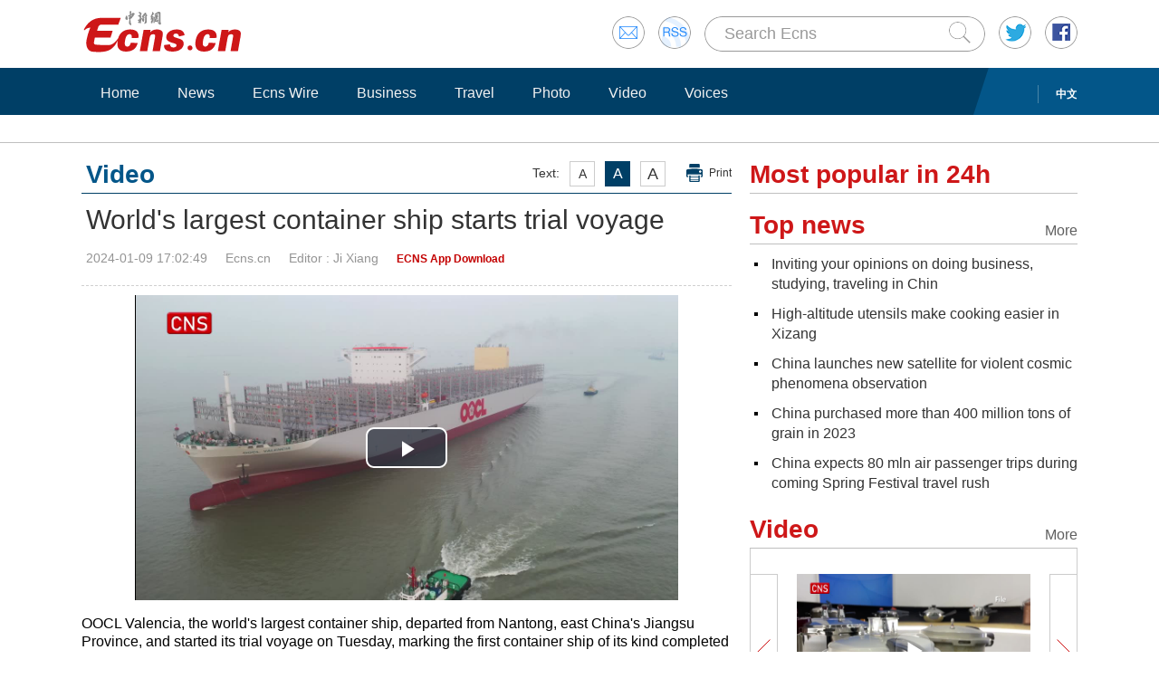

--- FILE ---
content_type: text/html
request_url: http://www.ecns.cn/video/2024-01-09/detail-ihcwrpvv3806543.shtml
body_size: 9852
content:
<!DOCTYPE HTML>
<html lang="en-US">

<head>
            <meta charset="utf-8">
        <!--twitter-->
        <meta name="twitter:card" content="summary_large_image">
        <meta name="twitter:site" content="@Echinanews">
        <meta name="twitter:title" content="World's largest container ship starts trial voyage">
        <meta name="twitter:description" content="OOCL Valencia, the world's largest container ship, departed from Nantong, east China's Jiangsu Province, and started its trial voyage on Tuesday, marking the first container ship of its kind completed in China in 2024.　">
        <meta name="twitter:image" content="">
        <!--twitter-->
        <title>World's largest container ship starts trial voyage</title>
        <link rel="stylesheet" type="text/css" href="/css/master.css" media="all" />
        <link rel="stylesheet" type="text/css" href="/css/layout.css" media="all" />
        <link rel="stylesheet" type="text/css" href="/css/focus.css" media="all" />
        <script type="text/javascript" src="/js/jquery.min.js"></script>
        <script type="text/javascript" src="/js/date.js"></script>
        <!--<script type="text/javascript" src="js/head.js"></script> -->
        <script type="text/javascript" src="//image.cns.com.cn/ecns_editor/static/head1.js"></script>
        <script src="/js/slide.js" type="text/javascript"></script>
        <!--publish at 2024-01-09 19:31:29-->
        <script src="//www.ecns.cn/part/5/86/baidupv.js"></script>
        <script src="//www.chinanews.com/video_test.js"></script>
        <link rel="stylesheet" type="text/css" href="//www.chinanews.com/video_test.css">
</head>
<style>
	#originalpic img{width:100%;}
	.content img{max-width:700px;}
blockquote {
    font: 14px/22px normal helvetica, sans-serif;
    margin-top: 10px;
    margin-bottom: 10px;
    margin-left: 50px;
    padding-left: 15px;
    padding-top: 10px;
    padding-right: 10px;
    padding-bottom: 10px;
    border-left: 0px solid #ccc;
    background-color: #f1f1f1;
}

strong {
    font-weight: bold;
}

.content,
.content p {
    color: #000;
}

a:hover {
    color: #069;
}

#yanse a {
    color: #069;
}

.font14,
.font14 a {
    font-size: 16px;
}

.img_wrapper {
    margin-top: 18px;
}
.vjs-remaining-time-display{color: #fff;line-height: 34px;}
</style>
<script>
var wap_url = "http://www.ecns.cn/m/video/2024-01-09/detail-ihcwrpvv3806543.shtml";
var mynum = window.location.search;
var url = window.location.href; //获取当前Url


function GetUrlRelativePath() //获取当前相对路径的方法
　　 {　　　　
    var url = document.location.toString();　　　　
    var arrUrl = url.split("//");

    　　　　
    var start = arrUrl[1].indexOf("/");　　　　
    var relUrl = arrUrl[1].substring(start); //stop省略，截取从start开始到结尾的所有字符

    　　　　
    if (relUrl.indexOf("?") != -1) {　　　　　　
        relUrl = relUrl.split("?")[0];　　　　
    }　　　　
    return relUrl;　　
}
if (mynum == '' && wap_url) {
    var sUserAgent = navigator.userAgent;
    var mobileAgents = ['Windows CE', 'iPod', 'Symbian', 'iPhone', 'BlackBerry', 'Android'];

    if (sUserAgent.indexOf('Android') > -1 && (sUserAgent.indexOf('ERD79') > -1 || sUserAgent.indexOf('MZ60') > -1 || sUserAgent.indexOf('GT-P7') > -1 || sUserAgent.indexOf('SCH-P7') > -1)) {

    } else {

        if (location.href.indexOf('?pc') == -1) {

            for (var i = 0; i < mobileAgents.length; i++) {

                if (sUserAgent.indexOf(mobileAgents[i]) > -1) {

                    url = GetUrlRelativePath(url); //获取当前url的相对路径
                    if (url.indexOf("/m/") == 0) //以/m/开头
                    {
                        //alert(url);
                    } else {
                        /*
                        var reg_fenye=/-p[0-9]*.shtml$/;    
                        if(reg_fenye.test(url))//分页跳转到第一页
                        {
                            url=url.replace(reg_fenye,".shtml");//注意这句，reg_fenye必须单独定义，不能写在""中，否则JavaScript将其当做普通字符串
                        }
                        */
                        url = wap_url;
                        //alert(url);
                        location = url;
                    }
                    break;
                }
            }
        }
    }
    //var ads = [];
}
</script>

<body>
    <div id="navout" style="width: 100%;top: 0;left: 0;z-index: 99999">
        <div class="headertop">
	<div class="floatrgt" id="imghover">
		<span><a href="mailto:en@chinanews.com.cn" rel="mail"><img src="/images/head/mail.gif" alt="" /></a></span>
		<span><a href="/rss/rss.xml" rel="rss"><img src="/images/head/rss.gif" alt="" /></a></span>
        
        <script type="text/javascript"> 
<!--
function submitFun() {
var hotword=document.getElementsByName('q')[0].value;
if (hotword==''){
alert('key word!');
return false;
}else{
 window.open("http://search.ecns.cn/search.do?q="+encodeURIComponent(hotword));
}
}
-->
</script>


		
		<span class="inputbox"><input class="inputwid" type="text" value="Search Ecns" onFocus="if (value =='Search Ecns'){value =''}" onBlur="if (value ==''){value='Search Ecns'}" name="q" id="q" /><a href="#" target="_self" onclick="submitFun()"><input class="search" type="image" src="/images/head/search.gif" alt="" /></a></span>
		
		<span><a href="http://twitter.com/Echinanews" rel="twitter"><img src="/images/head/twitter.gif" alt="" /></a></span>
		<span><a href="https://www.facebook.com/echinanews" rel="facebook"><img src="/images/head/facebook.gif" alt="" /></a></span>
		<!--<span><a href="http://e.weibo.com/EnglishCNS" rel="weibo"><img src="/images/head/weibo.gif" alt="" /></a></span>-->
	</div>
	<a href="/"><img src="/images/head/logo.gif" alt="" /></a>
</div>
        <div class="mainnavbox posr">
            <div class="mainnavins">
                <span class="floatrgt"><span>
    </span> <a href="//www.chinanews.com/">中文</a></span>
                <ul class="mainnav inblock">
                    <li><a href="/">Home</a></li><li><a href="/news/">News</a></li><li><a href="/cns-wire/">Ecns Wire</a></li><li><a href="/business/">Business</a></li><li><a href="/travel/">Travel</a></li><li><a href="/photo/">Photo</a></li><li><a href="/video/">Video</a></li><li><a href="/voices/">Voices</a></li>
                </ul>
            </div>
            <div class="rgtbg">RIGHT BG</div>
        </div>
    </div>
    <div class="linebox mart30">LINE</div>
    <div class="bdybox" style="overflow:visible;">
		<div class="bdylft floatlft marr20" style="overflow:visible;">
            <h3 class="itemtit mart20 bitemblue"><div class="textfont"><i>Text:</i><em>A</em><em>A</em><em>A</em><a href="javascript:;" onClick="print()">Print</a></div><span>Video</span></h3>
            <h1 class="contitle" id="contitle"><!--中文稿子链接-->
                World's largest container ship starts trial voyage</h1>
			<div class="downinfo dottlne" style="line-height:41px;overflow:visible;">
                <div class="floatrgt bshare-custom icon-little" index="0"><link rel="stylesheet" href="//www.chinanews.com.cn/part/cns_public/122/share.min.css">
<div id="share_1"></div>
<script src="//www.chinanews.com.cn/part/cns_public/123/jquery.share.min.js"></script>
    <script>
		$(function(){
		   $('#share_1').share({sites: ['weibo','wechat','facebook','twitter']});
		})
		
    </script> </div>
                <span>2024-01-09 17:02:49</span><span>Ecns.cn</span><span>
<!--jixiang-->Editor  : Ji Xiang</span><span>
<!--app--><a href="//www.ecns.cn/app/ecns/index.shtml" style="color:#c30000; font-weight:bold; font-size:12px;">ECNS App Download</a><!--app-->
</span></div>
                            <div class="content" id="yanse">
                                            <!--新视频播放器1显示start-->
                                                <SCRIPT type="text/javascript" SRC="//image.cns.com.cn/ecns_editor/static/swfobject1.js"></SCRIPT>
                        <div id="dgqlayer" class="errplay">
                            <script type="text/javascript">
                            function isIE() {
                                return navigator.appName.indexOf("Microsoft Internet Explorer") != -1;
                            }

                            function Rand() {
                                var date = new Date();
                                var Num = date.getFullYear() + "" + date.getMonth() + "" + date.getDate() + "0";
                                return Num;
                            }

                            function getNextURL(url) {
                                window.location.href = url;
                            }

                            var isIEBR = isIE();
                            //alert(isIEBR);
								//var videofile = 'https://poss-videocloud.cns.com.cn/oss/2024/01/09/chinanews/MEIZI_YUNSHI/onair/861CF091E2CB4F42B2323490A72D9068.mp4';
							var videofile = "https://poss-videocloud.cns.com.cn/oss/2024/01/09/chinanews/MEIZI_YUNSHI/onair/861CF091E2CB4F42B2323490A72D9068.mp4";
								//var video_pic = 'https://poss-videocloud.cns.com.cn/oss/2024/01/09/chinanews/MEIZI_YUNSHI/onair/FF8E713746D1427BA29BA25AC64E6463.jpg';
							var video_pic = "https://poss-videocloud.cns.com.cn/oss/2024/01/09/chinanews/MEIZI_YUNSHI/onair/FF8E713746D1427BA29BA25AC64E6463.jpg";
                            // var video_pic = 'https://poss-videocloud.cns.com.cn/oss/2024/01/09/chinanews/MEIZI_YUNSHI/onair/FF8E713746D1427BA29BA25AC64E6463.jpg';
                            var testAppleMobile = /(iPhone|iPad|iPod)/i;
                            if (testAppleMobile.test(navigator.userAgent)) {
                                //如果没有匹配中苹果设备可以调用flash播放器支持  
                                var b = document.getElementById("dgqlayer");
                                b.innerHTML = "<video id='html5video' src='" + videofile + "'  width='600px' height='337px' controls='controls' autobuffer='autobuffer'></video>";
                            } else if(isIEVer(7) || isIEVer(8) || isIEVer(6)){  //低版本使用flash
                                var rand = Rand();
                                var so = new SWFObject("//i2.chinanews.com/shipin/flv/video2010V1.0.1_common.swf?rand=" + rand, "myswf", "600", "337", "6", "#000000", true);
                                so.addParam("quality", "high");
                                so.addParam("allowFullScreen", "true");
                                so.addParam("allowScriptAccess", "always");
                                so.addVariable("vInfo", videofile);
                                so.addParam("wmode", "transparent");
                                so.addVariable("auto", "1");
                                so.addVariable("tiaotime", "10");
                                so.addVariable("vsimg", "https://poss-videocloud.cns.com.cn/oss/2024/01/09/chinanews/MEIZI_YUNSHI/onair/FF8E713746D1427BA29BA25AC64E6463.jpg");
                                so.write("dgqlayer");
                            }else {
                                var b = document.getElementById("dgqlayer");
                                // b.innerHTML = "<video id='html5video' src='" + videofile + "'  width='600px' height='337px' controls='controls' autobuffer='autobuffer' autoplay='autoplay' controls='controls'>Your browser does not support playing this video at this time. Please upgrade to the latest version of the browser.</video>";
                                b.innerHTML = '<video id="my-video" class="video-js vjs-fluid mini_player-dimensions vjs-controls-enabled vjs-workinghover vjs-playing vjs-has-started vjs-user-inactive vjs-big-play-centered" controls preload="auto" width="600" height="337" poster="'+video_pic+'" data-setup="{&apos;autoplay&apos;:true}"><source src="'+videofile+'" type="video/mp4"><p class="vjs-no-js">To view this video please enable JavaScript, and consider upgrading to a web browser that<a href="//videojs.com/html5-video-support/" target="_blank">supports HTML5 video</a></p></video>';
                            }

                            function isIEVer(ieVer){
                                var b = document.createElement('b');
                                b.innerHTML = '<!--[if IE ' + ieVer + ']><i></i><![endif]-->';
                                return b.getElementsByTagName('i').length === 1;
                            }
                            // var myVid=document.getElementById("my-video");
                            
                            var myPlayer = videojs('my-video');
                            videojs("my-video").ready(function(){
                                var myPlayer = this;
                                myPlayer.play();
                            });
                            </script>
                        </div>
                        <div class="blank10"></div>
                                                <!--新视频播放器1显示end-->
                                                                                                                            <!--正文分页开始-->
                                        <p>OOCL Valencia, the world's largest container ship, departed from Nantong, east China's Jiangsu Province, and started its trial voyage on Tuesday, marking the first container ship of its kind completed in China in 2024.　</p>
<p>The container ship, self-developed by a Nantong-based ship company, is capable of carrying up to 24,188 twenty-foot container boxes　with a total length of 399.99 meters and a width of 61.3 meters.　</p>
<p>A container ship named OOCL SPAIN, the first ship of its kind built by the shipping company, was delivered on March 15, 2023, in Zhejiang Province.　</p>
<p>(Reported by Ge Yong, Peng Changqing 　Edited by Ma Yuxuan)</p>
<p>　</p>                                                                                    <!--正文分页结束-->
                                            <p style="text-align:center;">
                                                <a href="//www.facebook.com/echinanews" target="_blank"><img src="//www.ecns.cn/part/2015/07/2015-07-23/U435P886T30D169F196DT20150723092203.jpg"></a>
                                                <a href="//twitter.com/Echinanews" target="_blank"><img src="//www.ecns.cn/part/2015/07/2015-07-23/U435P886T30D169F203DT20150723092203.jpg"></a>
                                            </p>
                </div>
                <!--旧系统的相关报道start-->
                                 <!--旧系统的相关报道end-->
                <!--新系统的相关报道start-->
                                <!--新系统的相关报道end-->
                <script type="text/javascript" src="/js/article.js"></script>
                <script type="text/javascript" src="/js/newstab.js"></script>
                <script type="text/javascript" src="/js/scroll.js"></script>
                <script type="text/javascript" src="/js/slidecont.js"></script>
                  <div class="overhid">
		<div class="picshowtit mart30"><span class="picbutt"></span><a class="frt" href="/photo/">More</a><span>Photo</span></div>
		<div class="picshowins posr" id="picshow01">
			<span class="buttonlft" id="lft01"><img src="/images/bg/lftbutt02.gif" alt="" /></span>
			<div class="wid641 imgctrl" id="ctrl01">
			<div class="contctrl" id="contctrl">
			<ul class="picshowlist inblock">
				<li><a href="//www.ecns.cn/photo/2024-01-09/detail-ihcwrpvv3807011.shtml"><img src="//image.cns.com.cn/ecns_editor/transform/20240109/0oGM-hcwrpvv3807009.png" width="190" height="127" alt="Inviting your opinions on doing business, studying, traveling in Chin" /></a><h3><a href="//www.ecns.cn/photo/2024-01-09/detail-ihcwrpvv3807011.shtml">Inviting your opinions on doing business, studying, traveling in Chin</a></h3></li><li><a href="//www.ecns.cn/hd/2024-01-09/detail-ihcwrpvv3806282.shtml"><img src="//image.cns.com.cn/ecns_editor/transform/20240109/1XA3-hcwrpvv3806289.jpg" width="190" height="127" alt="2024 New Year commemorative coins, banknotes officially issued" /></a><h3><a href="//www.ecns.cn/hd/2024-01-09/detail-ihcwrpvv3806282.shtml">2024 New Year commemorative coins, banknotes officially issued</a></h3></li><li><a href="//www.ecns.cn/hd/2024-01-09/detail-ihcwrpvv3805744.shtml"><img src="//image.cns.com.cn/ecns_editor/transform/20240109/7vyV-hcwrpvv3805963.jpg" width="190" height="127" alt="People shop decorations ahead of Spring Festival in Guangzhou" /></a><h3><a href="//www.ecns.cn/hd/2024-01-09/detail-ihcwrpvv3805744.shtml">People shop decorations ahead of Spring Festival in Guangzhou</a></h3></li><li><a href="//www.ecns.cn/hd/2024-01-09/detail-ihcwrpvv3805804.shtml"><img src="//image.cns.com.cn/ecns_editor/transform/20240109/sNZL-hcwrpvv3805936.jpg" width="190" height="127" alt="Ice sculptures of Chinese zodiac add fun to 'ice city'" /></a><h3><a href="//www.ecns.cn/hd/2024-01-09/detail-ihcwrpvv3805804.shtml">Ice sculptures of Chinese zodiac add fun to 'ice city'</a></h3></li><li><a href="//www.ecns.cn/hd/2024-01-09/detail-ihcwrpvv3805898.shtml"><img src="//image.cns.com.cn/ecns_editor/transform/20240109/hi9p-hcwrpvv3805929.jpg" width="190" height="127" alt="4,500-meter-long bread breaks world record" /></a><h3><a href="//www.ecns.cn/hd/2024-01-09/detail-ihcwrpvv3805898.shtml">4,500-meter-long bread breaks world record</a></h3></li><li><a href="//www.ecns.cn/hd/2024-01-08/detail-ihcwrpvv3804949.shtml"><img src="//image.cns.com.cn/ecns_editor/transform/20240108/-t0U-hcwrpvv3804960.jpg" width="190" height="127" alt="U.S. students experience charm of local culture in Chengdu" /></a><h3><a href="//www.ecns.cn/hd/2024-01-08/detail-ihcwrpvv3804949.shtml">U.S. students experience charm of local culture in Chengdu</a></h3></li>			</ul>
			<ul class="picshowlist inblock">
				<li><a href="//www.ecns.cn/hd/2024-01-08/detail-ihcwrpvv3804929.shtml"><img src="//image.cns.com.cn/ecns_editor/transform/20240108/jv0d-hcwrpvv3804952.jpg" width="190" height="127" alt="China's self-developed super conducting quantum chip launched" /></a><h3><a href="//www.ecns.cn/hd/2024-01-08/detail-ihcwrpvv3804929.shtml">China's self-developed super conducting quantum chip launched</a></h3></li><li><a href="//www.ecns.cn/hd/2024-01-08/detail-ihcwrpvv3804291.shtml"><img src="//image.cns.com.cn/ecns_editor/transform/20240108/1lOD-hcwrpvv3804375.jpg" width="190" height="127" alt="Fuxing Intelligent Electric Multiple Unit CR400BF-Z launched in NW China for first time" /></a><h3><a href="//www.ecns.cn/hd/2024-01-08/detail-ihcwrpvv3804291.shtml">Fuxing Intelligent Electric Multiple Unit CR400BF-Z launched in NW China for first time</a></h3></li><li><a href="//www.ecns.cn/hd/2024-01-08/detail-ihcwrpvv3804296.shtml"><img src="//image.cns.com.cn/ecns_editor/transform/20240108/B2Xs-hcwrpvv3804364.jpg" width="190" height="127" alt="'Gatangpa' festival celebrated in Yunnan" /></a><h3><a href="//www.ecns.cn/hd/2024-01-08/detail-ihcwrpvv3804296.shtml">'Gatangpa' festival celebrated in Yunnan</a></h3></li><li><a href="//www.ecns.cn/hd/2024-01-08/detail-ihcwrpvv3804339.shtml"><img src="//image.cns.com.cn/ecns_editor/transform/20240108/3lQI-hcwrpvv3804351.jpg" width="190" height="127" alt="Winter scenery Daqinghe River in Xinjiang" /></a><h3><a href="//www.ecns.cn/hd/2024-01-08/detail-ihcwrpvv3804339.shtml">Winter scenery Daqinghe River in Xinjiang</a></h3></li><li><a href="//www.ecns.cn/hd/2024-01-08/detail-ihcwrpvv3804321.shtml"><img src="//image.cns.com.cn/ecns_editor/transform/20240108/btph-hcwrpvv3804344.jpg" width="190" height="127" alt="Crystal ice cubes lure visitors to Harbin" /></a><h3><a href="//www.ecns.cn/hd/2024-01-08/detail-ihcwrpvv3804321.shtml">Crystal ice cubes lure visitors to Harbin</a></h3></li><li><a href="//www.ecns.cn/hd/2024-01-06/detail-ihcwmcqc0194376.shtml"><img src="//image.cns.com.cn/ecns_editor/transform/20240106/hkZv-hcwmcqc0194382.jpg" width="190" height="127" alt="Culture Fact: Minor Cold" /></a><h3><a href="//www.ecns.cn/hd/2024-01-06/detail-ihcwmcqc0194376.shtml">Culture Fact: Minor Cold</a></h3></li>			</ul>
			</div>
			</div>
			<span class="buttonrgt" id="rgt01"><img src="/images/bg/rgtbutt02.gif" alt="" /></span>
		</div>
		<div class="picshowins posr" id="picshow02">
			<span class="buttonlft" id="lft02"><img src="/images/bg/lftbutt02.gif" alt="" /></span>
			<div class="wid641 imgctrl" id="ctrl02">
			<div class="contctrl" id="contctrl">
			<ul class="picshowlist inblock">
				<li><a href="//www.ecns.cn/hd/2024-01-05/detail-ihcwmcqc0193191.shtml"><img src="//image.cns.com.cn/ecns_editor/transform/20240105/L9nQ-hcwmcqc0193224.jpg" width="190" height="127" alt="Snow sculpture of frozen pear appears on Songhuajiang River" /></a><h3><a href="//www.ecns.cn/hd/2024-01-05/detail-ihcwmcqc0193191.shtml">Snow sculpture of frozen pear appears on Songhuajiang River</a></h3></li><li><a href="//www.ecns.cn/hd/2024-01-05/detail-ihcwmcqc0193194.shtml"><img src="//image.cns.com.cn/ecns_editor/transform/20240105/Azev-hcwmcqc0193199.jpg" width="190" height="127" alt="Wild ducks dot Aksu River in Xinjiang" /></a><h3><a href="//www.ecns.cn/hd/2024-01-05/detail-ihcwmcqc0193194.shtml">Wild ducks dot Aksu River in Xinjiang</a></h3></li><li><a href="//www.ecns.cn/hd/2024-01-05/detail-ihcwmcqc0193077.shtml"><img src="//image.cns.com.cn/ecns_editor/transform/20240105/jWly-hcwmcqc0193082.jpg" width="190" height="127" alt="'Ice City' sees tourism boom during New Year holiday" /></a><h3><a href="//www.ecns.cn/hd/2024-01-05/detail-ihcwmcqc0193077.shtml">'Ice City' sees tourism boom during New Year holiday</a></h3></li><li><a href="//www.ecns.cn/hd/2024-01-05/detail-ihcwmcqc0192969.shtml"><img src="//image.cns.com.cn/ecns_editor/transform/20240105/RhuB-hcwmcqc0192988.jpg" width="190" height="127" alt="Wreckage clean-up starts at Tokyo airport" /></a><h3><a href="//www.ecns.cn/hd/2024-01-05/detail-ihcwmcqc0192969.shtml">Wreckage clean-up starts at Tokyo airport</a></h3></li><li><a href="//www.ecns.cn/hd/2024-01-05/detail-ihcwmcqc0192732.shtml"><img src="//image.cns.com.cn/ecns_editor/transform/20240105/8Hi0-hcwmcqc0192747.jpg" width="190" height="127" alt="Endangered oriental white storks spend winter in E China" /></a><h3><a href="//www.ecns.cn/hd/2024-01-05/detail-ihcwmcqc0192732.shtml">Endangered oriental white storks spend winter in E China</a></h3></li><li><a href="//www.ecns.cn/hd/2024-01-05/detail-ihcwmcqc0192641.shtml"><img src="//image.cns.com.cn/ecns_editor/transform/20240105/eyX8-hcwmcqc0192685.jpg" width="190" height="127" alt="China's 4th C919 aircraft conducts flight training in E China" /></a><h3><a href="//www.ecns.cn/hd/2024-01-05/detail-ihcwmcqc0192641.shtml">China's 4th C919 aircraft conducts flight training in E China</a></h3></li>			</ul>
			<ul class="picshowlist inblock">
				<li><a href="//www.ecns.cn/hd/2024-01-05/detail-ihcwmcqc0192648.shtml"><img src="//image.cns.com.cn/ecns_editor/transform/20240105/sKz4-hcwmcqc0192676.jpg" width="190" height="127" alt="Disney's 'Frozen' in real-life stuns visitors in Harbin" /></a><h3><a href="//www.ecns.cn/hd/2024-01-05/detail-ihcwmcqc0192648.shtml">Disney's 'Frozen' in real-life stuns visitors in Harbin</a></h3></li><li><a href="//www.ecns.cn/hd/2024-01-05/detail-ihcwmcqc0192716.shtml"><img src="//image.cns.com.cn/ecns_editor/transform/20240105/QRzt-hcwmcqc0192735.jpg" width="190" height="127" alt="Photo of M51 voted as best space image by Webb telescope in 2023" /></a><h3><a href="//www.ecns.cn/hd/2024-01-05/detail-ihcwmcqc0192716.shtml">Photo of M51 voted as best space image by Webb telescope in 2023</a></h3></li><li><a href="//www.ecns.cn/hd/2024-01-05/detail-ihcwmcqc0192962.shtml"><img src="//image.cns.com.cn/ecns_editor/transform/20240105/swCP-hcwmcqc0192982.jpg" width="190" height="127" alt="Subway trains collide in New York City" /></a><h3><a href="//www.ecns.cn/hd/2024-01-05/detail-ihcwmcqc0192962.shtml">Subway trains collide in New York City</a></h3></li><li><a href="//www.ecns.cn/hd/2024-01-05/detail-ihcwmcqc0192361.shtml"><img src="//image.cns.com.cn/ecns_editor/transform/20240105/GGf0-hcwmcqc0192366.jpg" width="190" height="127" alt="Culture Fact: Winterfest turns Harbin into tourism hotspot" /></a><h3><a href="//www.ecns.cn/hd/2024-01-05/detail-ihcwmcqc0192361.shtml">Culture Fact: Winterfest turns Harbin into tourism hotspot</a></h3></li><li><a href="//www.ecns.cn/hd/2024-01-04/detail-ihcwmcqc0191380.shtml"><img src="//image.cns.com.cn/ecns_editor/transform/20240104/F5gL-hcwmcqc0191421.jpg" width="190" height="127" alt="White paradise in Shanxi" /></a><h3><a href="//www.ecns.cn/hd/2024-01-04/detail-ihcwmcqc0191380.shtml">White paradise in Shanxi</a></h3></li><li><a href="//www.ecns.cn/hd/2024-01-04/detail-ihcwmcqc0191393.shtml"><img src="//image.cns.com.cn/ecns_editor/transform/20240104/LgN0-hcwmcqc0191414.jpg" width="190" height="127" alt="Goitered gazelles spotted in Xinjiang" /></a><h3><a href="//www.ecns.cn/hd/2024-01-04/detail-ihcwmcqc0191393.shtml">Goitered gazelles spotted in Xinjiang</a></h3></li>			</ul>
			</div>
			</div>
			<span class="buttonrgt" id="rgt02"><img src="/images/bg/rgtbutt02.gif" alt="" /></span>
		</div>
		<div class="picshowins posr" id="picshow03">
			<span class="buttonlft" id="lft03"><img src="/images/bg/lftbutt02.gif" alt="" /></span>
			<div class="wid641 imgctrl" id="ctrl03">
			<div class="contctrl" id="contctrl">
			<ul class="picshowlist inblock">
				<li><a href="//www.ecns.cn/hd/2024-01-04/detail-ihcwmcqc0191396.shtml"><img src="//image.cns.com.cn/ecns_editor/transform/20240104/a9aP-hcwmcqc0191401.jpg" width="190" height="127" alt="Horse galloping in snow creates fascinating attraction in Xinjiang" /></a><h3><a href="//www.ecns.cn/hd/2024-01-04/detail-ihcwmcqc0191396.shtml">Horse galloping in snow creates fascinating attraction in Xinjiang</a></h3></li><li><a href="//www.ecns.cn/hd/2024-01-04/detail-ihcwmcqc0190792.shtml"><img src="//image.cns.com.cn/ecns_editor/transform/20240104/N_hP-hcwmcqc0190859.jpg" width="190" height="127" alt="Construction of world's longest span inverted fink truss bridge completed" /></a><h3><a href="//www.ecns.cn/hd/2024-01-04/detail-ihcwmcqc0190792.shtml">Construction of world's longest span inverted fink truss bridge completed</a></h3></li><li><a href="//www.ecns.cn/hd/2024-01-04/detail-ihcwmcqc0190801.shtml"><img src="//image.cns.com.cn/ecns_editor/transform/20240104/wDqV-hcwmcqc0190846.jpg" width="190" height="127" alt="First giant panda cub born in Russia named Katyusha" /></a><h3><a href="//www.ecns.cn/hd/2024-01-04/detail-ihcwmcqc0190801.shtml">First giant panda cub born in Russia named Katyusha</a></h3></li><li><a href="//www.ecns.cn/hd/2024-01-04/detail-ihcwmcqc0190819.shtml"><img src="//image.cns.com.cn/ecns_editor/transform/20240104/IoXb-hcwmcqc0190839.jpg" width="190" height="127" alt="More than 30,000 in shelters after strong earthquake in Japan" /></a><h3><a href="//www.ecns.cn/hd/2024-01-04/detail-ihcwmcqc0190819.shtml">More than 30,000 in shelters after strong earthquake in Japan</a></h3></li><li><a href="//www.ecns.cn/hd/2024-01-04/detail-ihcwmcqc0190816.shtml"><img src="//image.cns.com.cn/ecns_editor/transform/20240104/zUBG-hcwmcqc0190832.jpg" width="190" height="127" alt="Asia's largest natural history museum opens to public" /></a><h3><a href="//www.ecns.cn/hd/2024-01-04/detail-ihcwmcqc0190816.shtml">Asia's largest natural history museum opens to public</a></h3></li><li><a href="//www.ecns.cn/hd/2024-01-03/detail-ihcwmcqc0189116.shtml"><img src="//image.cns.com.cn/ecns_editor/transform/20240103/bIwu-hcwmcqc0189121.jpg" width="190" height="127" alt="Japan plane crash: Five dead, hundreds evacuated" /></a><h3><a href="//www.ecns.cn/hd/2024-01-03/detail-ihcwmcqc0189116.shtml">Japan plane crash: Five dead, hundreds evacuated</a></h3></li>			</ul>
			<ul class="picshowlist inblock">
				<li><a href="//www.ecns.cn/hd/2024-01-03/detail-ihcwmcqc0188225.shtml"><img src="//image.cns.com.cn/ecns_editor/transform/20240103/dpC0-hcwmcqc0188773.jpg" width="190" height="127" alt="Savoring ice cream becomes a delight in winter Harbin" /></a><h3><a href="//www.ecns.cn/hd/2024-01-03/detail-ihcwmcqc0188225.shtml">Savoring ice cream becomes a delight in winter Harbin</a></h3></li><li><a href="//www.ecns.cn/hd/2024-01-02/detail-ihcwmcqc0187713.shtml"><img src="//image.cns.com.cn/ecns_editor/transform/20240102/dW32-hcwmcqc0187718.jpg" width="190" height="127" alt="In Numbers: China sees robust travel, tourism demand in New Year holiday" /></a><h3><a href="//www.ecns.cn/hd/2024-01-02/detail-ihcwmcqc0187713.shtml">In Numbers: China sees robust travel, tourism demand in New Year holiday</a></h3></li><li><a href="//www.ecns.cn/hd/2024-01-02/detail-ihcwmcqc0187679.shtml"><img src="//image.cns.com.cn/ecns_editor/transform/20240102/y8q8-hcwmcqc0187684.jpg" width="190" height="127" alt="Death toll of Japan earthquake rises to 48" /></a><h3><a href="//www.ecns.cn/hd/2024-01-02/detail-ihcwmcqc0187679.shtml">Death toll of Japan earthquake rises to 48</a></h3></li><li><a href="//www.ecns.cn/hd/2024-01-02/detail-ihcwmcqc0187661.shtml"><img src="//image.cns.com.cn/ecns_editor/transform/20240102/U-uu-hcwmcqc0187674.jpg" width="190" height="127" alt="Liaoning Port Group opens first South American container rout" /></a><h3><a href="//www.ecns.cn/hd/2024-01-02/detail-ihcwmcqc0187661.shtml">Liaoning Port Group opens first South American container rout</a></h3></li><li><a href="//www.ecns.cn/hd/2024-01-02/detail-ihcwmcqc0187523.shtml"><img src="//image.cns.com.cn/ecns_editor/transform/20240102/mGtD-hcwmcqc0187576.jpg" width="190" height="127" alt="China's first homegrown large cruise ship starts maiden commercial voyage" /></a><h3><a href="//www.ecns.cn/hd/2024-01-02/detail-ihcwmcqc0187523.shtml">China's first homegrown large cruise ship starts maiden commercial voyage</a></h3></li><li><a href="//www.ecns.cn/hd/2023-12-31/detail-ihcwmcqc0184742.shtml"><img src="//image.cns.com.cn/ecns_editor/transform/20231231/fKzU-hcwmcqc0184762.jpg" width="190" height="127" alt="Xi's 2024 New Year address: solid, robust steps and plenty real achievements" /></a><h3><a href="//www.ecns.cn/hd/2023-12-31/detail-ihcwmcqc0184742.shtml">Xi's 2024 New Year address: solid, robust steps and plenty real achievements</a></h3></li>			</ul>
			</div>
			</div>
			<span class="buttonrgt" id="rgt03"><img src="/images/bg/rgtbutt02.gif" alt="" /></span>
		</div>
		</div>
                <script type="text/javascript" src="/js/lastline.js"></script>
        </div>
        <div class="overhid">
            <h3 class="itemtit mart20"><span>Most popular in 24h</span></h3>
            <ul class="newslst02 font16 mart5" id="rank24">
                <!--include virtual="/part/6/rank_inc_2013.html" -->
                <script type="text/javascript">
$(function () {
        $.ajaxSetup({cache: true});
        var tStr = new Date().getUTCHours()+'_'+ new Date().getUTCMinutes();

        $.ajax({
            type: "get",
            dataType: "json",
            url: "/part/6/ecns_rank24h.json?t="+ tStr,
            success: function (status) {
                var str = "";
                $.each(status,function(index,obj){
                    obj.title = obj.title.replace(/&apos;/g, '\&apos;');
					str +='<li class="font22" style="line-height:24px;"><em></em><a href='+obj["link"].replace(/^http:/g,"")+' title='+obj["title"]+'>'+obj["title"]+'</a><div class="clear"></div></li>';
                });

                $("#rank24").html(str);
            },
            error:function(status){
            }
        });
    });
</script>
            </ul>
            <h3 class="itemtit mart20"><a class="m" href="/top_news/">More</a><span>Top news</span></h3>
            <ul class="newslst02 font16 mart5">
                <!--include virtual="/part/6/19.html" -->
                	
<li><em></em> <a href="//www.ecns.cn/photo/2024-01-09/detail-ihcwrpvv3807011.shtml">Inviting your opinions on doing business, studying, traveling in Chin</a><div class="clear"></div></li><li><em></em> <a href="//www.ecns.cn/video/2024-01-09/detail-ihcwrpvv3806806.shtml">High-altitude utensils make cooking easier in Xizang</a><div class="clear"></div></li><li><em></em> <a href="//www.ecns.cn/video/2024-01-09/detail-ihcwrpvv3806808.shtml">China launches new satellite for violent cosmic phenomena observation</a><div class="clear"></div></li><li><em></em> <a href="//www.ecns.cn/news/economy/2024-01-09/detail-ihcwrpvv3806267.shtml">China purchased more than 400 million tons of grain in 2023</a><div class="clear"></div></li><li><em></em> <a href="//www.ecns.cn/cns-wire/2024-01-09/detail-ihcwrpvv3806128.shtml">China expects 80 mln air passenger trips during coming Spring Festival travel rush</a><div class="clear"></div></li>  
            </ul>
            <h3 class="itemtit mart20"><a class="m" href="/video/">More</a><span>Video</span></h3>
            <div class="picshowins posr" id="picshowins">
                <span class="buttonlft" id="buttonlft"><img src="/images/bg/lftbutt.gif" alt="" /></span>
                <div class="widout imgctrl" id="imgctrl">
                    <ul class="picshowlist picwraper movielst inblock">
                        <!--include virtual="/part/6/20.html" -->
                        <li><a href="//www.ecns.cn/video/2024-01-09/detail-ihcwrpvv3806806.shtml"><img src="https://poss-videocloud.cns.com.cn/oss/2024/01/09/chinanews/MEIZI_YUNSHI/onair/05D33934B92C427185F06E4790D28D53.jpg" width="258" height="172" alt="" /></a><h3><a href="//www.ecns.cn/video/2024-01-09/detail-ihcwrpvv3806806.shtml">High-altitude utensils make cooking easier in Xizang</a></h3><em><a href="//www.ecns.cn/video/2024-01-09/detail-ihcwrpvv3806806.shtml"><img src="/images/bg/bo.png" alt="" /></a></em></li><li><a href="//www.ecns.cn/video/2024-01-09/detail-ihcwrpvv3806808.shtml"><img src="https://poss-videocloud.cns.com.cn/oss/2024/01/09/chinanews/MEIZI_YUNSHI/onair/11465775D0D04CC6994BB578C88FB28A.jpg" width="258" height="172" alt="" /></a><h3><a href="//www.ecns.cn/video/2024-01-09/detail-ihcwrpvv3806808.shtml">China launches new satellite for violent cosmic phenomena observation</a></h3><em><a href="//www.ecns.cn/video/2024-01-09/detail-ihcwrpvv3806808.shtml"><img src="/images/bg/bo.png" alt="" /></a></em></li>  
                    </ul>
                </div>
                <span class="buttonrgt" id="buttonrgt"><img src="/images/bg/rgtbutt.gif" alt="" /></span>
            </div>
        </div>
    </div>
    <div class="linebox">LINE</div>
<div class="bdybox linksbox">
	<b>Media partners:</b>
	<a target="_blank" href="http://english.peopledaily.com.cn/">People's Daily</a>  |  
<a target="_blank" href="http://www.xinhuanet.com/english/home.htm">Xinhua</a>  |   
<a target="_blank" href="https://www.cgtn.com/">CGTN</a>  |  
<a target="_blank" href="http://www.chinadaily.com.cn/">China Daily</a>
</div> <script>
function writerights()
{

        var year="";
        myyear= mydate.getYear();
        year=(myyear > 200) ? myyear : 1900 + myyear;
        document.write(year);
}
</script>

<div class="foottip">
	<div class="bdybox tipins">
	<a class="floatrgt" href="#" target="_self">Back to top</a>	 
	    <a href="/aboutus.shtml">About Us</a> | 
		<a href="/jobs.shtml">Jobs</a> | 
		<a href="/contactus.shtml">Contact Us</a> | 
		<a href="/privacy-policy.shtml">Privacy Policy</a>
	</div>
</div>



<div class="bdybox footbot">
	<div class="floatrgt">
		<div class="overhid floatlft">Copyright &copy;1999-2024 Chinanews.com. All rights reserved.<br />Reproduction in whole or in part without permission is prohibited.<br>[<a href="/news/xuke.html">网上传播视听节目许可证（0106168)</a>] [<a href="https://beian.miit.gov.cn">京ICP证040655号</a>] <br>[<a target="_blank" href="https://www.beian.gov.cn/portal/registerSystemInfo?recordcode=11010202009201" style="display:inline-block;height:20px;line-height:20px;"><img src="https://www.chinanews.com/fileftp/2016/02/2016-02-29/ghs.png" style="float:left;">京公网安备 11010202009201号</a>] [<a href="https://beian.miit.gov.cn">京ICP备05004340号-1</a>]</div>
		<span><!--<a href="#"><img src="images/footico.gif" alt="" /></a>-->
<!--可信网站图片LOGO安装开始-->
<script src="https://kxlogo.knet.cn/seallogo.dll?sn=a13071211010041590hlyv000000&size=0"></script>
<!--可信网站图片LOGO安装结束-->
</span>
	</div>
	<a href="/"><img src="/images/head/logo.gif" alt="" /></a>
</div>
<div style="display:none">

</div>

</body>

</html>
